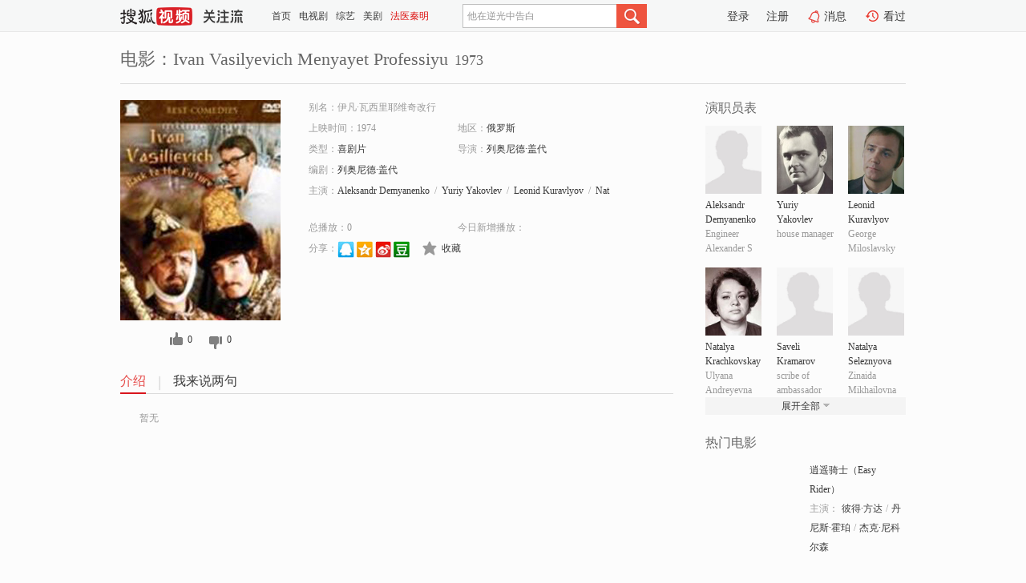

--- FILE ---
content_type: text/html;charset=UTF-8
request_url: http://tv.sohu.com/item/MTA2NzI4OQ==.html
body_size: 5499
content:











 <!DOCTYPE html PUBLIC "-//W3C//DTD XHTML 1.0 Transitional//EN" "http://www.w3.org/TR/xhtml1/DTD/xhtml1-transitional.dtd">
<html>
<head>
<title>Ivan Vasilyevich Menyayet Professiyu-电影-高清视频在线观看-搜狐视频</title>
<meta http-equiv="Content-Type" content="text/html; charset=UTF-8">
<meta name="keywords" content="Ivan Vasilyevich Menyayet Professiyu,电影,高清视频,在线观看">
<meta name="description" content="搜狐视频为您提供关于(Ivan Vasilyevich Menyayet Professiyu)的高清视频在线观看、剧情内容介绍、以及周边的一切，包括(Ivan Vasilyevich Menyayet Professiyu)的图片、预告片、拍摄花絮、影讯、相关新闻及评论等。更多关于(Ivan Vasilyevich Menyayet Professiyu)的精彩内容，尽在搜狐视频。">
<meta http-equiv="Content-Type" content="text/html; charset=UTF-8">
<meta http-equiv="pragma" content="no-cache">
<meta http-equiv="cache-control" content="no-cache,must-revalidate">
<meta http-equiv="expires" content="0">
<meta name="robots" content="all" />
<meta property="og:url" content="https://tv.sohu.com/item/MTA2NzI4OQ==.html"/>
<meta property="og:type" content="website"/>
<meta property="og:site_name" content="搜狐视频" />
<meta property="og:title" content="Ivan Vasilyevich Menyayet Professiyu" />
<meta property="og:description" content="暂无" />
<meta property="og:image" content="http://photocdn.sohu.com/kis/fengmian/1067/1067289/1067289_ver_big.jpg" />
<link type="image/x-icon" rel="shortcut icon"  href="//tv.sohu.com/favicon.ico" />
<link type="text/css" rel="stylesheet" href="//css.tv.itc.cn/global/global201302.css" />
<link type="text/css" rel="stylesheet" href="//css.tv.itc.cn/channel/nav_v1.css" />
<link type="text/css" rel="stylesheet" href="//assets.changyan.sohu.com/rs/prod_/sohucs.min-sohutv.v118.css" />
<link type="text/css" rel="stylesheet" href="//css.tv.itc.cn/search/search-movie.css" />
<script type="text/javascript">
	// 测试数据
	var vid="0";
	var nid = "";
	var pid ="0";
	var cover=""; 	
	var playlistId="0";
	var o_playlistId="";
    var cid="100";//一级分类id
	var subcid="100102";//二级分类id
	var osubcid="";//二级分类的唯一项
	var category="";
	var cateCode="";
	var pianhua = "";
	var tag = "";
	var tvid = "";
	var playerSpaceId = "";
	var kis_id="1067289";
	var filmType = "movie";
	var isFee = "0";
	var comment_c_flag="vp";
</script>
<script src="//js.tv.itc.cn/kao.js"></script>
<script src="//js.tv.itc.cn/dict.js"></script>
<script src="//js.tv.itc.cn/gg.seed.js"></script>
<script src="//js.tv.itc.cn/base/core/j_1.7.2.js"></script>
<script src="//tv.sohu.com/upload/static/star/g.js"></script>
<script src="//js.tv.itc.cn/site/search/movie/inc.js"></script>
<script type="text/javascript">
kao('pingback', function () {
	pingbackBundle.initHref({
		customParam : {
			 
				movie : {
				url : '//click.hd.sohu.com.cn/x.gif',
				type : ['extends'],
				stype:['workshow_movie'],
				col1:	function(config, el) {
					return el.getAttribute('pos') == null ? [''] : el.getAttribute('pos');
				},
				col2:	function(config, el) {
					return el.getAttribute('location') == null ? [''] : el.getAttribute('location');
				},
				col3:		function(config, el) {
								 var playsource=el.getAttribute('vv');
								 var vv='';
								 if(playsource=='sohutv'){
								 	vv='work_playpage_vv';
								 }else if(playsource=='work_starpage_vv' || playsource=='work_playpage_vv' || playsource=='work_search_vv' || playsource=='work_workpage_vv'){
								 	vv=playsource;
								 }else{
								 	vv='work_outer_vv';
								 }
								return vv;
						 },
				suv : 'cookie-SUV',
				p : 'passport',
				y : 'cookie-YYID',
				f : 'cookie-fuid',
				_ : 'stamp'
			}
	 
		}
	});
});

getHeaderFrag();
function getHeaderFrag() {
    // console.log("jinru")
    $.ajax({
        type:"GET",
        url:"/star/openkis/star/header",
        success:function(data){
            console.info(data);
            $("#fragHeader").html(data);
        },
        error:function(data){
            $("#fragHeader").html("");
            console.log("Error: "+data);
        }
    });
}

</script>

</head>
<body>
<br>
<!-- Start : areaTop -->
 <div class="areaTop" id="hd-navMiniBar" style="position: fixed; top: 0px; left: 0px; width: 100%; z-index: 999;">
     <div class="area clear" id = "fragHeader" onload =getHeaderFrag()>

     </div>
</div>
<style>
	#hd-fBox2,.hd-mUpload{display:none;}
	.areaTop .hd-hotWord{
		overflow: hidden;
		width:312px;
	}
</style>
<!-- End : areaTop -->
<div class="wrapper">
	<div class="movie-name area rel cfix">
		
		<h2 >电影：Ivan Vasilyevich Menyayet Professiyu<span>1973</span></h2>
	</div>
	<!-- Start : bodyer -->
	<div class="cfix area">
		<div class="movieL">
			<!-- Start : movie info -->
			<div class="cfix movie-info">
			  
			 
			
			
		    
		 	  
			
			
			
			    <div class="colL">
				<div class="movie-pic">
					
					
						<img lazysrc="//photocdn.sohu.com/kis/fengmian/1067/1067289/1067289_ver_big.jpg" width="200" height="275" src="//css.tv.itc.cn/channel/v2/index-images/default_v.svg" alt="Ivan Vasilyevich Menyayet Professiyu" />
					
				</div>
				<p class="ta-c">
				<a class="like" title="" href="#">0</a>
				<a class="unlike" title="" href="#">0</a>
				</p>
				</div>
				<div class="movie-infoR">
					<ul class="cfix mB20">
						<li class="w1"><span>别名：伊凡·瓦西里耶维奇改行</span></li> 
						<li><span>上映时间：1974</span></li>
						
						<li><span>地区：</span><a href="//so.tv.sohu.com/list_p1100_p2_p3_u4fc4_u7f57_u65af_p4_p5_p6_p7_p8_p9.html" title="" target="_blank" pb-url="movie" pos="work_info" location="work_info_others" vv="work_search_vv">俄罗斯</a> </li>
						<li><span>类型：</span><a href="//so.tv.sohu.com/list_p1100_p2100102_p3_p4_p5_p6_p7_p8_p9.html" title="" target="_blank" pb-url="movie" pos="work_info" location="work_info_others" vv="work_search_vv">喜剧片</a></li>
						<li><span>导演：</span><a href="//tv.sohu.com/star/Nzc1ODc2X+WIl+WlpeWwvOW+t8K355uW5Luj.shtml" target="_blank" pb-url="movie" vv="work_starpage_vv" pos="work_info" location="work_info_others">列奥尼德·盖代</a>   </li>
						<li><span>编剧：</span><a href="//tv.sohu.com/star/Nzc1ODc2X+WIl+WlpeWwvOW+t8K355uW5Luj.shtml" target="_blank" pb-url="movie" vv="work_starpage_vv" pos="work_info" location="work_info_others">列奥尼德·盖代</a>  </li>
						
						
						  	
						 		
						  	
						 	 
						  
						<li class="w1"><span>主演：</span><a href="//tv.sohu.com/star/NzY3Nzc0X0FsZWtzYW5kciBEZW15YW5lbmtv.shtml" target="_blank" pb-url="movie" vv="work_starpage_vv" pos="work_info" location="work_info_others">Aleksandr Demyanenko</a><span class="mLR6">/</span><a href="//tv.sohu.com/star/MTY1MjcxX1l1cml5IFlha292bGV2.shtml" target="_blank" pb-url="movie" vv="work_starpage_vv" pos="work_info" location="work_info_others">Yuriy Yakovlev</a><span class="mLR6">/</span><a href="//tv.sohu.com/star/NzczNDIxX0xlb25pZCBLdXJhdmx5b3Y=.shtml" target="_blank" pb-url="movie" vv="work_starpage_vv" pos="work_info" location="work_info_others">Leonid Kuravlyov</a><span class="mLR6">/</span><a href="//tv.sohu.com/star/Nzc1ODc3X05hdGFseWEgS3JhY2hrb3Zza2F5YQ==.shtml" target="_blank" pb-url="movie" vv="work_starpage_vv" pos="work_info" location="work_info_others">Natalya Krachkovskaya</a><span class="mLR6">/</span><a href="//tv.sohu.com/star/Nzc2MjQwX1NhdmVsaSBLcmFtYXJvdg==.shtml" target="_blank" pb-url="movie" vv="work_starpage_vv" pos="work_info" location="work_info_others">Saveli Kramarov</a></li>
						</ul>
						<ul class="cfix mB10">
                        <!--update 总播放：开始-->
                        <li><span>总播放：</span><em class="total-play"></em></li>
                        <!--update 总播放：结束-->
                        <!--update 今日新增播放：开始-->
                        <li><span>今日新增播放：</span><em class="today-play"></em></li>
                        <!--update 今日新增播放：结束-->
						
						<li class="w1 action">
                            <!--update 新版分享：开始-->
                            <div class="share cfix" style="width: auto">
                                <span>分享：</span><a title="" onclick="javascript:jump('mqq')" href="javascript:void(0)"><img width="21" height="21" alt="" src="//css.tv.itc.cn/search/images/qq.gif"></a>
                                <a title="" onclick="javascript:jump('qq')" href="javascript:void(0)"><img width="20" height="21" alt="" src="//css.tv.itc.cn/search/images/qzone.gif"></a>
                                <a title="" onclick="javascript:jump('weibosina')" href="javascript:void(0)"><img width="20" height="21" alt="" src="//css.tv.itc.cn/search/images/swb.gif"></a>
                                <a title="" onclick="javascript:jump('douban')" href="javascript:void(0)"><img width="20" height="21" alt="" src="//css.tv.itc.cn/search/images/db.gif"></a>
                            </div>
                            <!--update 新版分享：结束-->
							<div class="l actionR">
								<a href="" title="" class="ico-store">收藏</a>  
							</div>
						</li>
						</ul> 
						 
						 
						 <div class="cfix bot">
							
							
					 </div>
				</div>
			</div>
			<!-- End : movie info -->
			<!-- Start : tab -->
			<ul class="cfix movieTab">
				<li class="first on"><a href="#" title="">介绍</a></li>
				
				
				
				
				
				  <li><a href="#" title="">我来说两句</a></li>
				
				
			</ul>
			<!-- End : tab -->
			<!-- Start : modA -->
			<div class="movieCont mod">
			
				<p class="intro">
					<span class="full_intro" style="display:none">&nbsp;&nbsp;&nbsp;&nbsp;&nbsp;&nbsp;&nbsp;&nbsp;暂无</span>
					  
				      
				     
				      &nbsp;&nbsp;&nbsp;&nbsp;&nbsp;&nbsp;&nbsp;&nbsp;暂无  
				      
				    

				</p>
			
			</div>
			<!-- End : modA -->
			<!-- Start : modB -->
			
			<!-- End : modB -->
			<!-- Start : modC -->
			
			<!-- End : modC -->
			<!-- Start : modD -->
			
			<!-- End : modD -->
			<!-- Start : modE -->
			
					 
			
			

		 
			<div class="mod comment" style="display:none">
			<!--  <div id="SOHUCS" sid="" oid="" style="width: 100%; height: auto;"></div>-->
			<div id="SOHUCS"></div>
			</div>
			 
			</div> 
		  
			<!-- End : modE -->
		<div class="movieR">
		 
			<!-- Start : cast -->
			<div class="mod cast">
			
				<div class="mod-tit">
					<h4>演职员表</h4>
				</div>
				<ul class="cfix">
				  
				  	
				 		
				  	
				 	 
				  
					
					<!--   -->
				           
					<li>
						<div class="pic"><a href="//tv.sohu.com/star/NzY3Nzc0X0FsZWtzYW5kciBEZW15YW5lbmtv.shtml" title="Aleksandr Demyanenko" target="_blank" pb-url="movie" pos="work_cast" vv="work_starpage_vv"><img lazysrc="//css.tv.itc.cn/search/star/images/default_avatar.jpg" src="//css.tv.itc.cn/channel/v2/index-images/default_v.svg" width="70" height="85" alt="Aleksandr Demyanenko" /></a></div>
						<p><a href="//tv.sohu.com/star/NzY3Nzc0X0FsZWtzYW5kciBEZW15YW5lbmtv.shtml" target="_blank" title="Aleksandr Demyanenko" pb-url="movie" pos="work_cast" vv="work_starpage_vv">Aleksandr Demyanenko</a></p><p><span title="Engineer Alexander S">Engineer Alexander S</span></p>
					</li>
					
					<!--   -->
				           
					<li>
						<div class="pic"><a href="//tv.sohu.com/star/MTY1MjcxX1l1cml5IFlha292bGV2.shtml" title="Yuriy Yakovlev" target="_blank" pb-url="movie" pos="work_cast" vv="work_starpage_vv"><img lazysrc="//photocdn.sohu.com/kistar/fengmian/165/165271/165271_ver_small.jpg" src="//css.tv.itc.cn/channel/v2/index-images/default_v.svg" width="70" height="85" alt="Yuriy Yakovlev" /></a></div>
						<p><a href="//tv.sohu.com/star/MTY1MjcxX1l1cml5IFlha292bGV2.shtml" target="_blank" title="Yuriy Yakovlev" pb-url="movie" pos="work_cast" vv="work_starpage_vv">Yuriy Yakovlev</a></p><p><span title="house manager">house manager</span></p>
					</li>
					
					<!--   -->
				           
					<li>
						<div class="pic"><a href="//tv.sohu.com/star/NzczNDIxX0xlb25pZCBLdXJhdmx5b3Y=.shtml" title="Leonid Kuravlyov" target="_blank" pb-url="movie" pos="work_cast" vv="work_starpage_vv"><img lazysrc="//photocdn.sohu.com/kistar/fengmian/773/773421/773421_ver_small.jpg" src="//css.tv.itc.cn/channel/v2/index-images/default_v.svg" width="70" height="85" alt="Leonid Kuravlyov" /></a></div>
						<p><a href="//tv.sohu.com/star/NzczNDIxX0xlb25pZCBLdXJhdmx5b3Y=.shtml" target="_blank" title="Leonid Kuravlyov" pb-url="movie" pos="work_cast" vv="work_starpage_vv">Leonid Kuravlyov</a></p><p><span title="George Miloslavsky">George Miloslavsky</span></p>
					</li>
					
					<!--    <li class="clear"></li>-->
				            <li class="clear"></li>
					<li>
						<div class="pic"><a href="//tv.sohu.com/star/Nzc1ODc3X05hdGFseWEgS3JhY2hrb3Zza2F5YQ==.shtml" title="Natalya Krachkovskaya" target="_blank" pb-url="movie" pos="work_cast" vv="work_starpage_vv"><img lazysrc="//photocdn.sohu.com/kistar/fengmian/775/775877/775877_ver_small.jpg" src="//css.tv.itc.cn/channel/v2/index-images/default_v.svg" width="70" height="85" alt="Natalya Krachkovskaya" /></a></div>
						<p><a href="//tv.sohu.com/star/Nzc1ODc3X05hdGFseWEgS3JhY2hrb3Zza2F5YQ==.shtml" target="_blank" title="Natalya Krachkovskaya" pb-url="movie" pos="work_cast" vv="work_starpage_vv">Natalya Krachkovskaya</a></p><p><span title="Ulyana Andreyevna Bu">Ulyana Andreyevna Bu</span></p>
					</li>
					
					<!--   -->
				           
					<li>
						<div class="pic"><a href="//tv.sohu.com/star/Nzc2MjQwX1NhdmVsaSBLcmFtYXJvdg==.shtml" title="Saveli Kramarov" target="_blank" pb-url="movie" pos="work_cast" vv="work_starpage_vv"><img lazysrc="//css.tv.itc.cn/search/star/images/default_avatar.jpg" src="//css.tv.itc.cn/channel/v2/index-images/default_v.svg" width="70" height="85" alt="Saveli Kramarov" /></a></div>
						<p><a href="//tv.sohu.com/star/Nzc2MjQwX1NhdmVsaSBLcmFtYXJvdg==.shtml" target="_blank" title="Saveli Kramarov" pb-url="movie" pos="work_cast" vv="work_starpage_vv">Saveli Kramarov</a></p><p><span title="scribe of ambassador">scribe of ambassador</span></p>
					</li>
					
					<!--   -->
				           
					<li>
						<div class="pic"><a href="//tv.sohu.com/star/ODUyNTU4X05hdGFseWEgU2VsZXpueW92YQ==.shtml" title="Natalya Seleznyova" target="_blank" pb-url="movie" pos="work_cast" vv="work_starpage_vv"><img lazysrc="//css.tv.itc.cn/search/star/images/default_avatar.jpg" src="//css.tv.itc.cn/channel/v2/index-images/default_v.svg" width="70" height="85" alt="Natalya Seleznyova" /></a></div>
						<p><a href="//tv.sohu.com/star/ODUyNTU4X05hdGFseWEgU2VsZXpueW92YQ==.shtml" target="_blank" title="Natalya Seleznyova" pb-url="movie" pos="work_cast" vv="work_starpage_vv">Natalya Seleznyova</a></p><p><span title="Zinaida Mikhailovna">Zinaida Mikhailovna</span></p>
					</li>
					  
					
					
					 <li class="clear hide"></li>
                	<li class="hide">
                    <div class="pic"><a href="//tv.sohu.com/star/NzczNDI2X1ZsYWRpbWlyIEV0dXNo.shtml" title="Vladimir Etush" target="_blank" pb-url="movie" pos="work_cast" vv="work_starpage_vv"><img lazysrc="//photocdn.sohu.com/kistar/fengmian/773/773426/773426_ver_small.jpg" src="//css.tv.itc.cn/channel/v2/index-images/default_v.svg" width="70" height="85" alt="Vladimir Etush" /></a></div>
						<p><a href="//tv.sohu.com/star/NzczNDI2X1ZsYWRpbWlyIEV0dXNo.shtml" target="_blank" title="Vladimir Etush" pb-url="movie" pos="work_cast" vv="work_starpage_vv">Vladimir Etush</a></p><p><span title="Dentist Anton Semyon">Dentist Anton Semyon</span></p>
					</li>
                     
					
                	<li class="hide">
                    <div class="pic"><a href="//tv.sohu.com/star/ODI2OTU1X01pa2hhaWwgUHVnb3ZraW4=.shtml" title="Mikhail Pugovkin" target="_blank" pb-url="movie" pos="work_cast" vv="work_starpage_vv"><img lazysrc="//photocdn.sohu.com/kistar/fengmian/826/826955/826955_ver_small.jpg" src="//css.tv.itc.cn/channel/v2/index-images/default_v.svg" width="70" height="85" alt="Mikhail Pugovkin" /></a></div>
						<p><a href="//tv.sohu.com/star/ODI2OTU1X01pa2hhaWwgUHVnb3ZraW4=.shtml" target="_blank" title="Mikhail Pugovkin" pb-url="movie" pos="work_cast" vv="work_starpage_vv">Mikhail Pugovkin</a></p><p><span title="Karp Savelyevich Yak">Karp Savelyevich Yak</span></p>
					</li>
                     
					
                	<li class="hide">
                    <div class="pic"><a href="//tv.sohu.com/star/ODI2OTg1X+iwouWwlOeblsK36I+y5Yip5rOi5aSr.shtml" title="谢尔盖·菲利波夫" target="_blank" pb-url="movie" pos="work_cast" vv="work_starpage_vv"><img lazysrc="//photocdn.tv.sohu.com/img/kistar/fengmian/20250928/1759044762529_826985_ver_small_90_110.jpg" src="//css.tv.itc.cn/channel/v2/index-images/default_v.svg" width="70" height="85" alt="谢尔盖·菲利波夫" /></a></div>
						<p><a href="//tv.sohu.com/star/ODI2OTg1X+iwouWwlOeblsK36I+y5Yip5rOi5aSr.shtml" target="_blank" title="谢尔盖·菲利波夫" pb-url="movie" pos="work_cast" vv="work_starpage_vv">谢尔盖·菲利波夫</a></p><p><span title="Swedish ambassador">Swedish ambassador</span></p>
					</li>
                     
					 <li class="clear hide"></li>
                	<li class="hide">
                    <div class="pic"><a href="//tv.sohu.com/star/Nzc1ODc2X+WIl+WlpeWwvOW+t8K355uW5Luj.shtml" title="列奥尼德·盖代" target="_blank" pb-url="movie" pos="work_cast" vv="work_starpage_vv"><img lazysrc="//photocdn.sohu.com/kistar/fengmian/775/775876/775876_ver_small.jpg" src="//css.tv.itc.cn/channel/v2/index-images/default_v.svg" width="70" height="85" alt="列奥尼德·盖代" /></a></div>
						<p><a href="//tv.sohu.com/star/Nzc1ODc2X+WIl+WlpeWwvOW+t8K355uW5Luj.shtml" target="_blank" title="列奥尼德·盖代" pb-url="movie" pos="work_cast" vv="work_starpage_vv">列奥尼德·盖代</a></p><p><span title="导演/编剧">导演/编剧</span></p>
					</li>
                       
                     
				</ul>
				<div class="mod-more"><a href="#" title="" class="arr-down" pos="work_cast" vv="work_starpage_vv">展开全部</a></div>
			
			</div>
			<!-- End : cast -->
			<!-- Start : serial -->
			<div class="mod serial">
				<div class="mod-tit">
					
				</div>
				<ul class="list-movie">
				
				 
				 	
				 	
				 	
				 	
				 
					
					
				</ul>
				
				
			</div>
			<!-- End : serial -->
			<!-- Start : recommend -->
			<div class="mod recommend">
				<div class="mod-tit">
				<h4>热门电影</h4>
				</div>
					<ul class="list-movie"></ul>
				 
			</div>
			<!-- End : recommend -->
			<!-- Start : sort -->
			<div class="mod sort">
			</div>
			<!-- End : sort -->
			<div class="mod soMovie">
				<form action="" method="post" id="sFormB" autocomplete="off" name="sFormB" onsubmit="return searchFormA('sKeyB');"><input type="text" value="" id="sKeyB" class="input" /><input type="submit" value="" class="btn-soMovie" />
				</form>
			</div>
		</div>
	</div>
<!-- End : content -->
</div>
 

<!-- End:content -->
    


<span id="footerFrag" onload="getFootererFrag()"></span>

<script>
    getFootererFrag();
    function getFootererFrag() {
        docWrite = document.write;
        document.write = function( text ){
            console.log(text);
            var elements = document.getElementsByClassName("now_year");
            Array.prototype.forEach.call(elements, function (element) {
                element.innerHTML = text;
            });
        };
        $.ajax({
            type:"GET",
            url:"/star/openkis/star/footer",
            async : true,
            success:function(result){
                console.info(result);
                $("#footerFrag").html(result);
                //  还原
                document.write = docWrite;
            },
            error:function(result){
                $("#footerFrag").html("");
                console.log("Error: "+result);
            }
        });


    };
</script>
 <script>
    messagebus.publish('core.loaded_end');
(function(){function a(){var a=/win/i.test(navigator.userAgent);if(a)if(typeof window.ActiveXObject=="function")try{var b=new ActiveXObject("SoHuVA.SoHuDector.1");b.StartSoHuVA()}catch(c){}else{function d(){var a=navigator.plugins||[];for(var b=0,c;c=a[b];b++)if(/npifox/i.test(c.description))return!0;return!1}if(d()){var e=document.getElementById("embed_ifox");if(!e){var f=document.createElement("div");f.style.cssText="position:absolute;zIndex:-1;height:1px",f.innerHTML='<embed id="embed_ifox" type="application/ifox-plugin" width="0" height="0"></embed>',document.body&&(document.body.insertBefore(f,document.body.firstChild),e=document.getElementById("embed_ifox"))}try{e.RunSohuVA()}catch(c){}}}}var b=window._IFoxContext||(window._IFoxContext={});b.isCalled||(b.isCalled=!0,setTimeout(function(){a()},2e3))})()
</script>

<!-- Begin New PV --> 
<script type="text/javascript" src="//tv.sohu.com/upload/static/global/hdpv.js"></script>
<!-- End New PV --> 

<!-- Begin PVInsight --> 
<script type="text/javascript" language="javascript" src="//a1.itc.cn/pv/js/spv.1305141919.js"></script>
 <!-- End PVInsight --> 
</body>
</html>


--- FILE ---
content_type: text/html;charset=UTF-8
request_url: http://score.my.tv.sohu.com/digg/get.do?type=327&vid=1067289&callback=jQuery1720024503200178371376_1770013399513&_=1770013402890
body_size: 257
content:
jQuery1720024503200178371376_1770013399513({"vid":1067289,"downCount":0,"statusText":"success but not exists","upCount":0,"pid":-1,"tvid":1067289,"type":327,"status":200})

--- FILE ---
content_type: text/javascript; charset=utf-8
request_url: http://hui.sohu.com/mum/ipqueryjp?callback=jsonp1770013399192&cookie=1770013399373&platform_source=pc&_=1770013399193
body_size: 119
content:
typeof jsonp1770013399192 === 'function' && jsonp1770013399192({
  "ext_ip": "3.141.30.38",
  "urls": []
});

--- FILE ---
content_type: text/plain;charset=UTF-8
request_url: https://v4.passport.sohu.com/i/cookie/common?callback=passport4015_cb1770013402712&dfp=1770013402753&_=1770013402753
body_size: -296
content:
passport4015_cb1770013402712({"body":"","message":"Success","status":200})